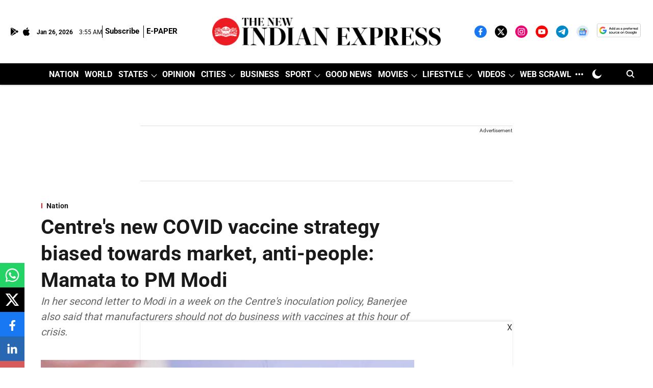

--- FILE ---
content_type: text/html; charset=utf-8
request_url: https://www.google.com/recaptcha/api2/aframe
body_size: 152
content:
<!DOCTYPE HTML><html><head><meta http-equiv="content-type" content="text/html; charset=UTF-8"></head><body><script nonce="fLIbanfz_ACyBwvjMf0LCw">/** Anti-fraud and anti-abuse applications only. See google.com/recaptcha */ try{var clients={'sodar':'https://pagead2.googlesyndication.com/pagead/sodar?'};window.addEventListener("message",function(a){try{if(a.source===window.parent){var b=JSON.parse(a.data);var c=clients[b['id']];if(c){var d=document.createElement('img');d.src=c+b['params']+'&rc='+(localStorage.getItem("rc::a")?sessionStorage.getItem("rc::b"):"");window.document.body.appendChild(d);sessionStorage.setItem("rc::e",parseInt(sessionStorage.getItem("rc::e")||0)+1);localStorage.setItem("rc::h",'1769399750112');}}}catch(b){}});window.parent.postMessage("_grecaptcha_ready", "*");}catch(b){}</script></body></html>

--- FILE ---
content_type: application/javascript; charset=utf-8
request_url: https://fundingchoicesmessages.google.com/f/AGSKWxXRML0PulnQWjNGdyHsV_6d4MikoIahUV3E-MS7i9GPb6ZvEWMy3uULLyX2XbuKG24Oa6Cg0fLaLwCtFJO0lPbGMogqvuQDDkSafyHdftnZYeVIq8i6NY3t99RmKf2MSHRgYSZxvXkOWF9mBdv5aLY-XPvBAcWi9o7OLWZKhfwIvQiCXrcpTrOx9xk=/_.adserver1./advertisewithus_/right_ads./delivery/ag..html?ad_
body_size: -1289
content:
window['332a0fbd-f194-4ec2-9529-ae17211a7060'] = true;